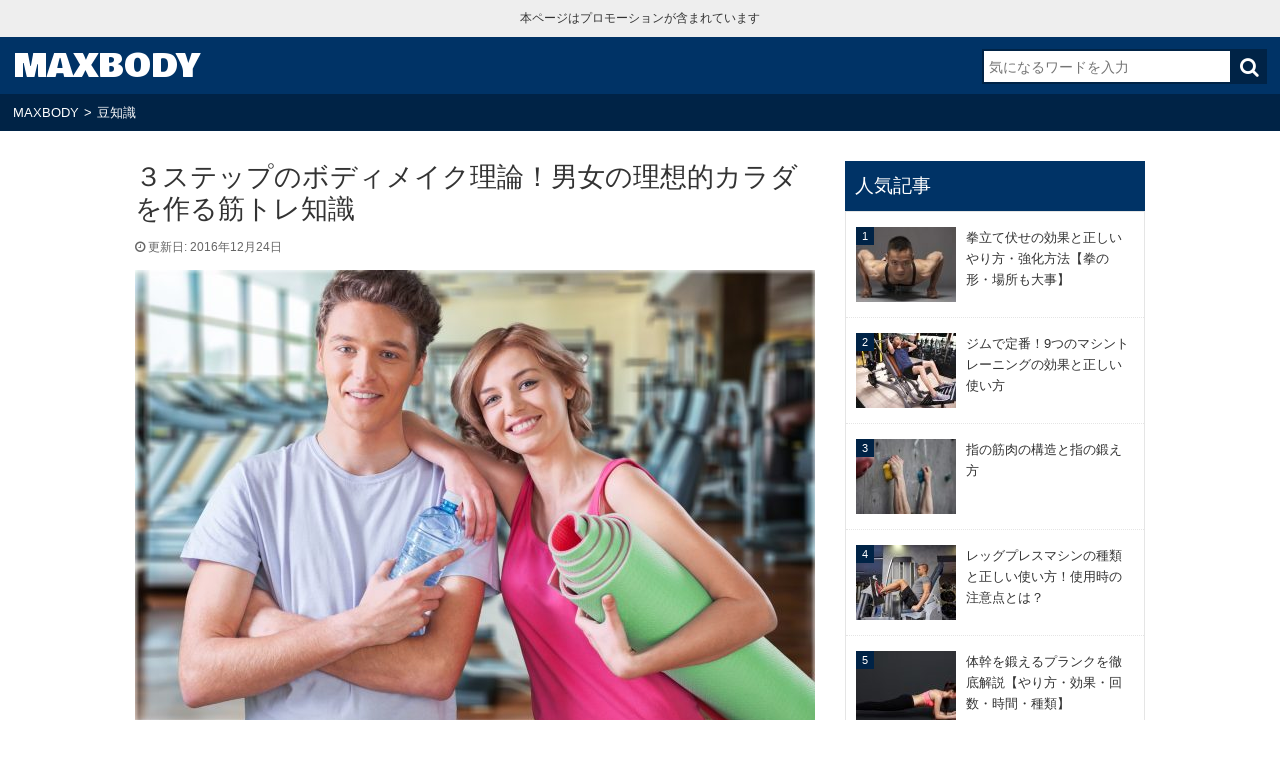

--- FILE ---
content_type: text/html; charset=UTF-8
request_url: https://maxbody.jp/94
body_size: 15232
content:
<!DOCTYPE html><html dir="ltr" lang="ja"><head prefix="og: http://ogp.me/ns# fb: http://ogp.me/ns/fb# article: http://ogp.me/ns/article#"><meta charset="UTF-8"><meta name="viewport" content="width=device-width, initial-scale=1"><link href='https://fonts.googleapis.com/css?family=Bowlby+One' rel='stylesheet' type='text/css'><link rel="stylesheet" href="//maxcdn.bootstrapcdn.com/font-awesome/4.4.0/css/font-awesome.min.css"> <script src="https://ajax.googleapis.com/ajax/libs/jquery/1.12.4/jquery.min.js"></script> <script async src="//pagead2.googlesyndication.com/pagead/js/adsbygoogle.js"></script> <script>(adsbygoogle = window.adsbygoogle || []).push({
          google_ad_client: "ca-pub-0459095402800053",
          enable_page_level_ads: true
     });</script>  <script async src="https://www.googletagmanager.com/gtag/js?id=UA-77052747-1"></script> <script>window.dataLayer = window.dataLayer || [];
  function gtag(){dataLayer.push(arguments);}
  gtag('js', new Date());

  gtag('config', 'UA-77052747-1');</script> <link media="all" href="https://maxbody.jp/wp-content/cache/autoptimize/css/autoptimize_42f9304f7e1840488c148d40d7697242.css" rel="stylesheet"><title>３ステップのボディメイク理論！男女の理想的カラダを作る筋トレ知識 | 筋トレ専門サイト【MAXBODY】</title><meta name="description" content="美しい体作りにまず必要なのは、筋肉が本来持っている機能を十分に目覚めさせて基礎代謝を上げ、脂肪の燃焼を促すこと" /><meta name="robots" content="max-image-preview:large" /><link rel="canonical" href="https://maxbody.jp/94" /><meta name="generator" content="All in One SEO (AIOSEO) 4.5.9.2" /><meta name="google" content="nositelinkssearchbox" /> <script type="application/ld+json" class="aioseo-schema">{"@context":"https:\/\/schema.org","@graph":[{"@type":"Article","@id":"https:\/\/maxbody.jp\/94#article","name":"\uff13\u30b9\u30c6\u30c3\u30d7\u306e\u30dc\u30c7\u30a3\u30e1\u30a4\u30af\u7406\u8ad6\uff01\u7537\u5973\u306e\u7406\u60f3\u7684\u30ab\u30e9\u30c0\u3092\u4f5c\u308b\u7b4b\u30c8\u30ec\u77e5\u8b58 | \u7b4b\u30c8\u30ec\u5c02\u9580\u30b5\u30a4\u30c8\u3010MAXBODY\u3011","headline":"\uff13\u30b9\u30c6\u30c3\u30d7\u306e\u30dc\u30c7\u30a3\u30e1\u30a4\u30af\u7406\u8ad6\uff01\u7537\u5973\u306e\u7406\u60f3\u7684\u30ab\u30e9\u30c0\u3092\u4f5c\u308b\u7b4b\u30c8\u30ec\u77e5\u8b58","author":{"@id":"https:\/\/maxbody.jp\/author\/mseahji548jfmklas#author"},"publisher":{"@id":"https:\/\/maxbody.jp\/#organization"},"image":{"@type":"ImageObject","url":"https:\/\/maxbody.jp\/wp-content\/uploads\/2016\/05\/Fotolia_109726949_Subscription_Monthly_M.jpg","width":1688,"height":1125,"caption":"\u30c8\u30ec\u30fc\u30cb\u30f3\u30b0\u3092\u3059\u308b\u7537\u5973"},"datePublished":"2016-05-21T10:00:24+09:00","dateModified":"2016-12-24T02:50:23+09:00","inLanguage":"ja","mainEntityOfPage":{"@id":"https:\/\/maxbody.jp\/94#webpage"},"isPartOf":{"@id":"https:\/\/maxbody.jp\/94#webpage"},"articleSection":"\u8c46\u77e5\u8b58"},{"@type":"BreadcrumbList","@id":"https:\/\/maxbody.jp\/94#breadcrumblist","itemListElement":[{"@type":"ListItem","@id":"https:\/\/maxbody.jp\/#listItem","position":1,"name":"\u5bb6"}]},{"@type":"Organization","@id":"https:\/\/maxbody.jp\/#organization","name":"MAXBODY","url":"https:\/\/maxbody.jp\/"},{"@type":"Person","@id":"https:\/\/maxbody.jp\/author\/mseahji548jfmklas#author","url":"https:\/\/maxbody.jp\/author\/mseahji548jfmklas","name":"\u30dc\u30c7\u30a3\u30d3\u30eb\u30c0\u30fc\u52dd\u9593","image":{"@type":"ImageObject","@id":"https:\/\/maxbody.jp\/94#authorImage","url":"https:\/\/secure.gravatar.com\/avatar\/9230f49b255b746f123e4fd018613a32?s=96&d=mm&r=g","width":96,"height":96,"caption":"\u30dc\u30c7\u30a3\u30d3\u30eb\u30c0\u30fc\u52dd\u9593"}},{"@type":"WebPage","@id":"https:\/\/maxbody.jp\/94#webpage","url":"https:\/\/maxbody.jp\/94","name":"\uff13\u30b9\u30c6\u30c3\u30d7\u306e\u30dc\u30c7\u30a3\u30e1\u30a4\u30af\u7406\u8ad6\uff01\u7537\u5973\u306e\u7406\u60f3\u7684\u30ab\u30e9\u30c0\u3092\u4f5c\u308b\u7b4b\u30c8\u30ec\u77e5\u8b58 | \u7b4b\u30c8\u30ec\u5c02\u9580\u30b5\u30a4\u30c8\u3010MAXBODY\u3011","description":"\u7f8e\u3057\u3044\u4f53\u4f5c\u308a\u306b\u307e\u305a\u5fc5\u8981\u306a\u306e\u306f\u3001\u7b4b\u8089\u304c\u672c\u6765\u6301\u3063\u3066\u3044\u308b\u6a5f\u80fd\u3092\u5341\u5206\u306b\u76ee\u899a\u3081\u3055\u305b\u3066\u57fa\u790e\u4ee3\u8b1d\u3092\u4e0a\u3052\u3001\u8102\u80aa\u306e\u71c3\u713c\u3092\u4fc3\u3059\u3053\u3068","inLanguage":"ja","isPartOf":{"@id":"https:\/\/maxbody.jp\/#website"},"breadcrumb":{"@id":"https:\/\/maxbody.jp\/94#breadcrumblist"},"author":{"@id":"https:\/\/maxbody.jp\/author\/mseahji548jfmklas#author"},"creator":{"@id":"https:\/\/maxbody.jp\/author\/mseahji548jfmklas#author"},"image":{"@type":"ImageObject","url":"https:\/\/maxbody.jp\/wp-content\/uploads\/2016\/05\/Fotolia_109726949_Subscription_Monthly_M.jpg","@id":"https:\/\/maxbody.jp\/94\/#mainImage","width":1688,"height":1125,"caption":"\u30c8\u30ec\u30fc\u30cb\u30f3\u30b0\u3092\u3059\u308b\u7537\u5973"},"primaryImageOfPage":{"@id":"https:\/\/maxbody.jp\/94#mainImage"},"datePublished":"2016-05-21T10:00:24+09:00","dateModified":"2016-12-24T02:50:23+09:00"},{"@type":"WebSite","@id":"https:\/\/maxbody.jp\/#website","url":"https:\/\/maxbody.jp\/","name":"MAXBODY","description":"\u6700\u9ad8\u306e\u8eab\u4f53\u3092\u4f5c\u308b\u7b4b\u30c8\u30ec\u6cd5\u304c\u308f\u304b\u308b\u30b5\u30a4\u30c8","inLanguage":"ja","publisher":{"@id":"https:\/\/maxbody.jp\/#organization"}}]}</script> <link rel='dns-prefetch' href='//secure.gravatar.com' /><link rel='dns-prefetch' href='//stats.wp.com' /><link rel='dns-prefetch' href='//v0.wordpress.com' /><link rel="alternate" type="application/rss+xml" title="MAXBODY &raquo; フィード" href="https://maxbody.jp/feed" /><link rel="alternate" type="application/rss+xml" title="MAXBODY &raquo; コメントフィード" href="https://maxbody.jp/comments/feed" /><link rel="alternate" type="application/rss+xml" title="MAXBODY &raquo; ３ステップのボディメイク理論！男女の理想的カラダを作る筋トレ知識 のコメントのフィード" href="https://maxbody.jp/94/feed" /> <script type="text/javascript">window._wpemojiSettings = {"baseUrl":"https:\/\/s.w.org\/images\/core\/emoji\/14.0.0\/72x72\/","ext":".png","svgUrl":"https:\/\/s.w.org\/images\/core\/emoji\/14.0.0\/svg\/","svgExt":".svg","source":{"concatemoji":"https:\/\/maxbody.jp\/wp-includes\/js\/wp-emoji-release.min.js?ver=6.4.7"}};
/*! This file is auto-generated */
!function(i,n){var o,s,e;function c(e){try{var t={supportTests:e,timestamp:(new Date).valueOf()};sessionStorage.setItem(o,JSON.stringify(t))}catch(e){}}function p(e,t,n){e.clearRect(0,0,e.canvas.width,e.canvas.height),e.fillText(t,0,0);var t=new Uint32Array(e.getImageData(0,0,e.canvas.width,e.canvas.height).data),r=(e.clearRect(0,0,e.canvas.width,e.canvas.height),e.fillText(n,0,0),new Uint32Array(e.getImageData(0,0,e.canvas.width,e.canvas.height).data));return t.every(function(e,t){return e===r[t]})}function u(e,t,n){switch(t){case"flag":return n(e,"\ud83c\udff3\ufe0f\u200d\u26a7\ufe0f","\ud83c\udff3\ufe0f\u200b\u26a7\ufe0f")?!1:!n(e,"\ud83c\uddfa\ud83c\uddf3","\ud83c\uddfa\u200b\ud83c\uddf3")&&!n(e,"\ud83c\udff4\udb40\udc67\udb40\udc62\udb40\udc65\udb40\udc6e\udb40\udc67\udb40\udc7f","\ud83c\udff4\u200b\udb40\udc67\u200b\udb40\udc62\u200b\udb40\udc65\u200b\udb40\udc6e\u200b\udb40\udc67\u200b\udb40\udc7f");case"emoji":return!n(e,"\ud83e\udef1\ud83c\udffb\u200d\ud83e\udef2\ud83c\udfff","\ud83e\udef1\ud83c\udffb\u200b\ud83e\udef2\ud83c\udfff")}return!1}function f(e,t,n){var r="undefined"!=typeof WorkerGlobalScope&&self instanceof WorkerGlobalScope?new OffscreenCanvas(300,150):i.createElement("canvas"),a=r.getContext("2d",{willReadFrequently:!0}),o=(a.textBaseline="top",a.font="600 32px Arial",{});return e.forEach(function(e){o[e]=t(a,e,n)}),o}function t(e){var t=i.createElement("script");t.src=e,t.defer=!0,i.head.appendChild(t)}"undefined"!=typeof Promise&&(o="wpEmojiSettingsSupports",s=["flag","emoji"],n.supports={everything:!0,everythingExceptFlag:!0},e=new Promise(function(e){i.addEventListener("DOMContentLoaded",e,{once:!0})}),new Promise(function(t){var n=function(){try{var e=JSON.parse(sessionStorage.getItem(o));if("object"==typeof e&&"number"==typeof e.timestamp&&(new Date).valueOf()<e.timestamp+604800&&"object"==typeof e.supportTests)return e.supportTests}catch(e){}return null}();if(!n){if("undefined"!=typeof Worker&&"undefined"!=typeof OffscreenCanvas&&"undefined"!=typeof URL&&URL.createObjectURL&&"undefined"!=typeof Blob)try{var e="postMessage("+f.toString()+"("+[JSON.stringify(s),u.toString(),p.toString()].join(",")+"));",r=new Blob([e],{type:"text/javascript"}),a=new Worker(URL.createObjectURL(r),{name:"wpTestEmojiSupports"});return void(a.onmessage=function(e){c(n=e.data),a.terminate(),t(n)})}catch(e){}c(n=f(s,u,p))}t(n)}).then(function(e){for(var t in e)n.supports[t]=e[t],n.supports.everything=n.supports.everything&&n.supports[t],"flag"!==t&&(n.supports.everythingExceptFlag=n.supports.everythingExceptFlag&&n.supports[t]);n.supports.everythingExceptFlag=n.supports.everythingExceptFlag&&!n.supports.flag,n.DOMReady=!1,n.readyCallback=function(){n.DOMReady=!0}}).then(function(){return e}).then(function(){var e;n.supports.everything||(n.readyCallback(),(e=n.source||{}).concatemoji?t(e.concatemoji):e.wpemoji&&e.twemoji&&(t(e.twemoji),t(e.wpemoji)))}))}((window,document),window._wpemojiSettings);</script> <style id='wp-emoji-styles-inline-css' type='text/css'>img.wp-smiley, img.emoji {
		display: inline !important;
		border: none !important;
		box-shadow: none !important;
		height: 1em !important;
		width: 1em !important;
		margin: 0 0.07em !important;
		vertical-align: -0.1em !important;
		background: none !important;
		padding: 0 !important;
	}</style><style id='wp-block-library-inline-css' type='text/css'>.has-text-align-justify{text-align:justify;}</style><style id='jetpack-sharing-buttons-style-inline-css' type='text/css'>.jetpack-sharing-buttons__services-list{display:flex;flex-direction:row;flex-wrap:wrap;gap:0;list-style-type:none;margin:5px;padding:0}.jetpack-sharing-buttons__services-list.has-small-icon-size{font-size:12px}.jetpack-sharing-buttons__services-list.has-normal-icon-size{font-size:16px}.jetpack-sharing-buttons__services-list.has-large-icon-size{font-size:24px}.jetpack-sharing-buttons__services-list.has-huge-icon-size{font-size:36px}@media print{.jetpack-sharing-buttons__services-list{display:none!important}}.editor-styles-wrapper .wp-block-jetpack-sharing-buttons{gap:0;padding-inline-start:0}ul.jetpack-sharing-buttons__services-list.has-background{padding:1.25em 2.375em}</style><style id='classic-theme-styles-inline-css' type='text/css'>/*! This file is auto-generated */
.wp-block-button__link{color:#fff;background-color:#32373c;border-radius:9999px;box-shadow:none;text-decoration:none;padding:calc(.667em + 2px) calc(1.333em + 2px);font-size:1.125em}.wp-block-file__button{background:#32373c;color:#fff;text-decoration:none}</style><style id='global-styles-inline-css' type='text/css'>body{--wp--preset--color--black: #000000;--wp--preset--color--cyan-bluish-gray: #abb8c3;--wp--preset--color--white: #ffffff;--wp--preset--color--pale-pink: #f78da7;--wp--preset--color--vivid-red: #cf2e2e;--wp--preset--color--luminous-vivid-orange: #ff6900;--wp--preset--color--luminous-vivid-amber: #fcb900;--wp--preset--color--light-green-cyan: #7bdcb5;--wp--preset--color--vivid-green-cyan: #00d084;--wp--preset--color--pale-cyan-blue: #8ed1fc;--wp--preset--color--vivid-cyan-blue: #0693e3;--wp--preset--color--vivid-purple: #9b51e0;--wp--preset--gradient--vivid-cyan-blue-to-vivid-purple: linear-gradient(135deg,rgba(6,147,227,1) 0%,rgb(155,81,224) 100%);--wp--preset--gradient--light-green-cyan-to-vivid-green-cyan: linear-gradient(135deg,rgb(122,220,180) 0%,rgb(0,208,130) 100%);--wp--preset--gradient--luminous-vivid-amber-to-luminous-vivid-orange: linear-gradient(135deg,rgba(252,185,0,1) 0%,rgba(255,105,0,1) 100%);--wp--preset--gradient--luminous-vivid-orange-to-vivid-red: linear-gradient(135deg,rgba(255,105,0,1) 0%,rgb(207,46,46) 100%);--wp--preset--gradient--very-light-gray-to-cyan-bluish-gray: linear-gradient(135deg,rgb(238,238,238) 0%,rgb(169,184,195) 100%);--wp--preset--gradient--cool-to-warm-spectrum: linear-gradient(135deg,rgb(74,234,220) 0%,rgb(151,120,209) 20%,rgb(207,42,186) 40%,rgb(238,44,130) 60%,rgb(251,105,98) 80%,rgb(254,248,76) 100%);--wp--preset--gradient--blush-light-purple: linear-gradient(135deg,rgb(255,206,236) 0%,rgb(152,150,240) 100%);--wp--preset--gradient--blush-bordeaux: linear-gradient(135deg,rgb(254,205,165) 0%,rgb(254,45,45) 50%,rgb(107,0,62) 100%);--wp--preset--gradient--luminous-dusk: linear-gradient(135deg,rgb(255,203,112) 0%,rgb(199,81,192) 50%,rgb(65,88,208) 100%);--wp--preset--gradient--pale-ocean: linear-gradient(135deg,rgb(255,245,203) 0%,rgb(182,227,212) 50%,rgb(51,167,181) 100%);--wp--preset--gradient--electric-grass: linear-gradient(135deg,rgb(202,248,128) 0%,rgb(113,206,126) 100%);--wp--preset--gradient--midnight: linear-gradient(135deg,rgb(2,3,129) 0%,rgb(40,116,252) 100%);--wp--preset--font-size--small: 13px;--wp--preset--font-size--medium: 20px;--wp--preset--font-size--large: 36px;--wp--preset--font-size--x-large: 42px;--wp--preset--spacing--20: 0.44rem;--wp--preset--spacing--30: 0.67rem;--wp--preset--spacing--40: 1rem;--wp--preset--spacing--50: 1.5rem;--wp--preset--spacing--60: 2.25rem;--wp--preset--spacing--70: 3.38rem;--wp--preset--spacing--80: 5.06rem;--wp--preset--shadow--natural: 6px 6px 9px rgba(0, 0, 0, 0.2);--wp--preset--shadow--deep: 12px 12px 50px rgba(0, 0, 0, 0.4);--wp--preset--shadow--sharp: 6px 6px 0px rgba(0, 0, 0, 0.2);--wp--preset--shadow--outlined: 6px 6px 0px -3px rgba(255, 255, 255, 1), 6px 6px rgba(0, 0, 0, 1);--wp--preset--shadow--crisp: 6px 6px 0px rgba(0, 0, 0, 1);}:where(.is-layout-flex){gap: 0.5em;}:where(.is-layout-grid){gap: 0.5em;}body .is-layout-flow > .alignleft{float: left;margin-inline-start: 0;margin-inline-end: 2em;}body .is-layout-flow > .alignright{float: right;margin-inline-start: 2em;margin-inline-end: 0;}body .is-layout-flow > .aligncenter{margin-left: auto !important;margin-right: auto !important;}body .is-layout-constrained > .alignleft{float: left;margin-inline-start: 0;margin-inline-end: 2em;}body .is-layout-constrained > .alignright{float: right;margin-inline-start: 2em;margin-inline-end: 0;}body .is-layout-constrained > .aligncenter{margin-left: auto !important;margin-right: auto !important;}body .is-layout-constrained > :where(:not(.alignleft):not(.alignright):not(.alignfull)){max-width: var(--wp--style--global--content-size);margin-left: auto !important;margin-right: auto !important;}body .is-layout-constrained > .alignwide{max-width: var(--wp--style--global--wide-size);}body .is-layout-flex{display: flex;}body .is-layout-flex{flex-wrap: wrap;align-items: center;}body .is-layout-flex > *{margin: 0;}body .is-layout-grid{display: grid;}body .is-layout-grid > *{margin: 0;}:where(.wp-block-columns.is-layout-flex){gap: 2em;}:where(.wp-block-columns.is-layout-grid){gap: 2em;}:where(.wp-block-post-template.is-layout-flex){gap: 1.25em;}:where(.wp-block-post-template.is-layout-grid){gap: 1.25em;}.has-black-color{color: var(--wp--preset--color--black) !important;}.has-cyan-bluish-gray-color{color: var(--wp--preset--color--cyan-bluish-gray) !important;}.has-white-color{color: var(--wp--preset--color--white) !important;}.has-pale-pink-color{color: var(--wp--preset--color--pale-pink) !important;}.has-vivid-red-color{color: var(--wp--preset--color--vivid-red) !important;}.has-luminous-vivid-orange-color{color: var(--wp--preset--color--luminous-vivid-orange) !important;}.has-luminous-vivid-amber-color{color: var(--wp--preset--color--luminous-vivid-amber) !important;}.has-light-green-cyan-color{color: var(--wp--preset--color--light-green-cyan) !important;}.has-vivid-green-cyan-color{color: var(--wp--preset--color--vivid-green-cyan) !important;}.has-pale-cyan-blue-color{color: var(--wp--preset--color--pale-cyan-blue) !important;}.has-vivid-cyan-blue-color{color: var(--wp--preset--color--vivid-cyan-blue) !important;}.has-vivid-purple-color{color: var(--wp--preset--color--vivid-purple) !important;}.has-black-background-color{background-color: var(--wp--preset--color--black) !important;}.has-cyan-bluish-gray-background-color{background-color: var(--wp--preset--color--cyan-bluish-gray) !important;}.has-white-background-color{background-color: var(--wp--preset--color--white) !important;}.has-pale-pink-background-color{background-color: var(--wp--preset--color--pale-pink) !important;}.has-vivid-red-background-color{background-color: var(--wp--preset--color--vivid-red) !important;}.has-luminous-vivid-orange-background-color{background-color: var(--wp--preset--color--luminous-vivid-orange) !important;}.has-luminous-vivid-amber-background-color{background-color: var(--wp--preset--color--luminous-vivid-amber) !important;}.has-light-green-cyan-background-color{background-color: var(--wp--preset--color--light-green-cyan) !important;}.has-vivid-green-cyan-background-color{background-color: var(--wp--preset--color--vivid-green-cyan) !important;}.has-pale-cyan-blue-background-color{background-color: var(--wp--preset--color--pale-cyan-blue) !important;}.has-vivid-cyan-blue-background-color{background-color: var(--wp--preset--color--vivid-cyan-blue) !important;}.has-vivid-purple-background-color{background-color: var(--wp--preset--color--vivid-purple) !important;}.has-black-border-color{border-color: var(--wp--preset--color--black) !important;}.has-cyan-bluish-gray-border-color{border-color: var(--wp--preset--color--cyan-bluish-gray) !important;}.has-white-border-color{border-color: var(--wp--preset--color--white) !important;}.has-pale-pink-border-color{border-color: var(--wp--preset--color--pale-pink) !important;}.has-vivid-red-border-color{border-color: var(--wp--preset--color--vivid-red) !important;}.has-luminous-vivid-orange-border-color{border-color: var(--wp--preset--color--luminous-vivid-orange) !important;}.has-luminous-vivid-amber-border-color{border-color: var(--wp--preset--color--luminous-vivid-amber) !important;}.has-light-green-cyan-border-color{border-color: var(--wp--preset--color--light-green-cyan) !important;}.has-vivid-green-cyan-border-color{border-color: var(--wp--preset--color--vivid-green-cyan) !important;}.has-pale-cyan-blue-border-color{border-color: var(--wp--preset--color--pale-cyan-blue) !important;}.has-vivid-cyan-blue-border-color{border-color: var(--wp--preset--color--vivid-cyan-blue) !important;}.has-vivid-purple-border-color{border-color: var(--wp--preset--color--vivid-purple) !important;}.has-vivid-cyan-blue-to-vivid-purple-gradient-background{background: var(--wp--preset--gradient--vivid-cyan-blue-to-vivid-purple) !important;}.has-light-green-cyan-to-vivid-green-cyan-gradient-background{background: var(--wp--preset--gradient--light-green-cyan-to-vivid-green-cyan) !important;}.has-luminous-vivid-amber-to-luminous-vivid-orange-gradient-background{background: var(--wp--preset--gradient--luminous-vivid-amber-to-luminous-vivid-orange) !important;}.has-luminous-vivid-orange-to-vivid-red-gradient-background{background: var(--wp--preset--gradient--luminous-vivid-orange-to-vivid-red) !important;}.has-very-light-gray-to-cyan-bluish-gray-gradient-background{background: var(--wp--preset--gradient--very-light-gray-to-cyan-bluish-gray) !important;}.has-cool-to-warm-spectrum-gradient-background{background: var(--wp--preset--gradient--cool-to-warm-spectrum) !important;}.has-blush-light-purple-gradient-background{background: var(--wp--preset--gradient--blush-light-purple) !important;}.has-blush-bordeaux-gradient-background{background: var(--wp--preset--gradient--blush-bordeaux) !important;}.has-luminous-dusk-gradient-background{background: var(--wp--preset--gradient--luminous-dusk) !important;}.has-pale-ocean-gradient-background{background: var(--wp--preset--gradient--pale-ocean) !important;}.has-electric-grass-gradient-background{background: var(--wp--preset--gradient--electric-grass) !important;}.has-midnight-gradient-background{background: var(--wp--preset--gradient--midnight) !important;}.has-small-font-size{font-size: var(--wp--preset--font-size--small) !important;}.has-medium-font-size{font-size: var(--wp--preset--font-size--medium) !important;}.has-large-font-size{font-size: var(--wp--preset--font-size--large) !important;}.has-x-large-font-size{font-size: var(--wp--preset--font-size--x-large) !important;}
.wp-block-navigation a:where(:not(.wp-element-button)){color: inherit;}
:where(.wp-block-post-template.is-layout-flex){gap: 1.25em;}:where(.wp-block-post-template.is-layout-grid){gap: 1.25em;}
:where(.wp-block-columns.is-layout-flex){gap: 2em;}:where(.wp-block-columns.is-layout-grid){gap: 2em;}
.wp-block-pullquote{font-size: 1.5em;line-height: 1.6;}</style><link rel="https://api.w.org/" href="https://maxbody.jp/wp-json/" /><link rel="alternate" type="application/json" href="https://maxbody.jp/wp-json/wp/v2/posts/94" /><link rel="EditURI" type="application/rsd+xml" title="RSD" href="https://maxbody.jp/xmlrpc.php?rsd" /><link rel='shortlink' href='https://wp.me/p7vNKT-1w' /><link rel="alternate" type="application/json+oembed" href="https://maxbody.jp/wp-json/oembed/1.0/embed?url=https%3A%2F%2Fmaxbody.jp%2F94" /><link rel="alternate" type="text/xml+oembed" href="https://maxbody.jp/wp-json/oembed/1.0/embed?url=https%3A%2F%2Fmaxbody.jp%2F94&#038;format=xml" /><style>img#wpstats{display:none}</style><link rel="shortcut icon" type="image/x-icon" href="https://maxbody.jp/wp-content/themes/maxbody/images/favicon.ico" /><style type="text/css">.recentcomments a{display:inline !important;padding:0 !important;margin:0 !important;}</style><link rel="icon" href="https://maxbody.jp/wp-content/uploads/2016/04/cropped-muscle-300x300.png" sizes="32x32" /><link rel="icon" href="https://maxbody.jp/wp-content/uploads/2016/04/cropped-muscle-300x300.png" sizes="192x192" /><link rel="apple-touch-icon" href="https://maxbody.jp/wp-content/uploads/2016/04/cropped-muscle-300x300.png" /><meta name="msapplication-TileImage" content="https://maxbody.jp/wp-content/uploads/2016/04/cropped-muscle-300x300.png" /><meta property="og:locale" content="ja_JP"><meta property="fb:app_id" content="230456537330881"><meta property="og:type" content="article"><meta property="og:title" content="３ステップのボディメイク理論！男女の理想的カラダを作る筋トレ知識"><meta property="og:url" content="https://maxbody.jp/94"><meta property="og:description" content="美しい体作りにまず必要なのは、筋肉が本来持っている機能を十分に目覚めさせて基礎代謝を上げ、脂肪の燃焼を促すこと。そして、脂肪を蓄積させず、ボディラインを整えてい…"><meta property="og:site_name" content="MAXBODY"><meta property="og:image" content="https://maxbody.jp/wp-content/uploads/2016/05/Fotolia_109726949_Subscription_Monthly_M.jpg"> <script src="https://maxbody.jp/wp-content/cache/autoptimize/js/autoptimize_b2c475d63d79a96cfe68436fff942849.js"></script></head><body class="post-template-default single single-post postid-94 single-format-standard"><div id="container"><div id="promotion">本ページはプロモーションが含まれています</div><header class="header"><div class="header-inner"><div class="site"><h1><a href="https://maxbody.jp" title="MAXBODY">MAXBODY</a></h1></div><div class="sitenav"><form method="get" class="searchform" id="searchform" role="search"
action="https://maxbody.jp/"><div> <label for="s" class="screen-reader-text">検索:</label> <input type="search" placeholder="気になるワードを入力" name="s" class="field" id="s" value=""> <input type="submit" value="&#xf002;" alt="検索" title="検索" class="submit" id="searchsubmit"></div></form></div></div></header><div id="breadcrumb" class="clearfix"><ul itemscope itemtype="http://schema.org/BreadcrumbList"><li itemprop="itemListElement" itemscope itemtype="http://schema.org/ListItem"><a href="https://maxbody.jp/" itemprop="item"><span itemprop="name">MAXBODY</span></a><meta itemprop="position" content="1" /></li><li>&gt;</li><li itemprop="itemListElement" itemscope itemtype="http://schema.org/ListItem"><a href="https://maxbody.jp/category/knowledge" itemprop="item"><span itemprop="name">豆知識</span></a><meta itemprop="position" content="2" /></li></ul></div><div id="wrap"><div id="main" class="clearfix"><div id="content"><article class="single_post"><header><h1>３ステップのボディメイク理論！男女の理想的カラダを作る筋トレ知識</h1><div class="kiji-date"> <i class="fa fa-clock-o" aria-hidden="true"></i> 更新日: 2016年12月24日</div><p class="thumbnails"><img width="680" height="453" src="https://maxbody.jp/wp-content/uploads/2016/05/Fotolia_109726949_Subscription_Monthly_M-680x453.jpg" class="attachment-medium size-medium wp-post-image" alt="トレーニングをする男女" decoding="async" fetchpriority="high" srcset="https://maxbody.jp/wp-content/uploads/2016/05/Fotolia_109726949_Subscription_Monthly_M-680x453.jpg 680w, https://maxbody.jp/wp-content/uploads/2016/05/Fotolia_109726949_Subscription_Monthly_M-400x267.jpg 400w, https://maxbody.jp/wp-content/uploads/2016/05/Fotolia_109726949_Subscription_Monthly_M.jpg 1688w" sizes="(max-width: 680px) 100vw, 680px" /></p></header><p>美しい体作りにまず必要なのは、筋肉が本来持っている機能を十分に目覚めさせて基礎代謝を上げ、脂肪の燃焼を促すこと。</p><p>そして、脂肪を蓄積させず、ボディラインを整えていくことです。</p><p>食事制限のみで体脂肪を減らしたとしても、引き締まった健康的なボディラインを実現することは困難です。</p><p>また、ジョギングなどの有酸素運動も、体脂肪を減らすためには有効ですが、有酸素のみのトレーニングでは筋肉量も減少する傾向があります。</p><p>ここで紹介する正しい知識を得て、あなたも筋トレを成功させてください。</p><p>「ボディメイクは体重を落とすこと」と思っている人も多いと思います。</p><p>しかし、単に体重を落とすだけのダイエット法では、すぐにリバウンドしてしまうし、美しいボディラインを作ることはできません。</p><p>大切なのは、体脂肪はどこについているか、筋肉はどう発達し定着していくか、基礎代謝と筋肉の関係は、といったカラダの仕組みや、食事コントロールとトレーニングの正しい方法に関する知識が必要。</p><p>そこで私が勉強した<strong>３ステップボディメイク術</strong>を紹介します。</p><h2>1.脂肪を燃やしてボディメイクの土台づくり</h2><p><noscript><img decoding="async" class="alignnone size-medium wp-image-95" src="https://maxbody.jp/wp-content/uploads/2016/05/Fotolia_103347513_Subscription_Monthly_M-640x480.jpg" alt="ウエイトトレーニング" width="640" height="480" /></noscript><img decoding="async" class="lazyload alignnone size-medium wp-image-95" src='data:image/svg+xml,%3Csvg%20xmlns=%22http://www.w3.org/2000/svg%22%20viewBox=%220%200%20640%20480%22%3E%3C/svg%3E' data-src="https://maxbody.jp/wp-content/uploads/2016/05/Fotolia_103347513_Subscription_Monthly_M-640x480.jpg" alt="ウエイトトレーニング" width="640" height="480" /></p><h3>ウエイトダウン（減量）期（1～3か月）</h3><p>まず最初のステップは脂肪を燃焼させる期間。</p><p>食事の糖質コントロールとウエイトトレーニングによって、体脂肪を確実に落とし、ボディメイクの土台を固めることが目的です。</p><p>カラダは体内のブドウ糖をエネルギー源にしているため、体内のブドウ糖が全て消費されると、代わりに体脂肪をエネルギー源として使い始めます。</p><p>この仕組みを利用して、蓄積されている体脂肪を燃焼させるのです。つまり、実は低糖質の食事法だけでも体重と体脂肪を減らすことはできるということです。</p><p>では、なぜウエイトトレーニングも行うのでしょうか。それは、食事法だけでは、体脂肪と一緒に筋肉も減ってしまうからなのです。</p><p>トレーニングを取り入れれば筋肉の減少を食い止めることができます。</p><p>ただし、この段階で筋肉量が劇的に増えるということはまずありません。だから、体重が減ったからといって、この段階でトレーニングや食事コントロールをやめてしまってはもったいないのです。</p><p>言ってみれば、カラダから余分な脂肪がなくなり、スタイルアップにより集中できる準備が整ったところだからです。</p><p>また、<span class="red">このステップで正しいトレーニングフォームを身につけることも大切</span>です。</p><p>どれだけ重い重量や回数をこなすトレーニングをしていても、フォームが間違っていると理想のボディラインを作り上げることは極めて難しいからです。</p><p>ここで力強い味方となるのがあなたのお仲間さんです。特に筋トレを成功させているあなたのお仲間さんにトレーナー役を買ってもらいましょう。</p><p>はじめのうちは、厳しく感じるかもしれませんが、それは全てあなたが最短で最高の体を手に入れるための愛のムチだと捉え、信じてついて行ってください。</p><p>また、ダイエット中に必ずと言っていいほど訪れる停滞期。急激に体重が減少したため、体が防御本能によって代謝を一時的に落としてしまうのです。</p><p>しかし、ここもお仲間さんに甘えてください。お仲間さんは筋トレを成功なさっているので「停滞期脱出法」をたくさん知っているます。</p><p>ありとあらゆる方法の中からそれぞれの体に合わせた方法で、いち早く停滞期脱出へと導いてくれます。</p><p>このお仲間さんの存在こそが筋トレを成功させる秘訣です。</p><p>ステップ１が終わり、体重をしっかり落とせた時、あなたはきっと「さあこれからだ！」という高いモチベーションを胸に抱いていることでしょう。</p><p>ウエイトダウン期は「<span class="big">余分な脂肪を徹底的に燃やし尽くす！</span>」という思いでトレーニングに専念しましょう。</p><h2>2.基礎代謝のアップと体のデザインを着実に</h2><p><noscript><img decoding="async" class="alignnone size-medium wp-image-96" src="https://maxbody.jp/wp-content/uploads/2016/05/Fotolia_94401161_Subscription_Monthly_M-640x480.jpg" alt="筋力アップ　トレーニング" width="640" height="480" /></noscript><img decoding="async" class="lazyload alignnone size-medium wp-image-96" src='data:image/svg+xml,%3Csvg%20xmlns=%22http://www.w3.org/2000/svg%22%20viewBox=%220%200%20640%20480%22%3E%3C/svg%3E' data-src="https://maxbody.jp/wp-content/uploads/2016/05/Fotolia_94401161_Subscription_Monthly_M-640x480.jpg" alt="筋力アップ　トレーニング" width="640" height="480" /></p><h3>ボディデザイン（筋向上）期（３～６か月間）</h3><p>体脂肪が落ちて準備が整ったところで、食事のコントロールとウエイトトレーニングによって筋肉の量を徐々に増やしていく期間です。</p><p>例えば、ウエイトダウン期に徹底的にカットした糖質を摂り始めます。</p><p>トレーニングの種目や方法はそれほど変わりませんが、大きな筋肉を中心に鍛えたウエイトダウン期にプラスして、小さな筋肉もバランス良く鍛えて体をデザインしていく段階に入ります。</p><p>筋肉が増え始め、目に見える変化が表れるにはトレーニング開始から２か月以上かかると言われており、体にメリハリが出てくるのもこの時期です。</p><p>しかし、筋肉は同じ動きに慣れてくると成長しにくくなります。</p><p>その解決法として、トレーニングでは重量を今までより重く設定したり、回数や休憩時間を変える必要があります。</p><p>一人では筋肉を効率よく増やすことは厳しいですが、お仲間さんと一緒なら余計なことは考えず、トレーニングに集中できるのでいいですね。</p><p>また、この時期に体重が増加することもありますが、心配は要りません。それは体に占める筋肉の割合が増えた証拠。筋肉は脂肪よりも比重が重いのです。</p><p>また、糖質やたんぱく質の摂取をどのタイミングでどの程度増やしていくかという判断はとても難しいです。</p><p>女性なら２５％、男性なら１５％を体脂肪の上限となる目安と考え、体重の増減に一喜一憂することなく、お仲間さんを信じて、筋肉を着実に増やしていってください。</p><p>ただ脂肪が落ちただけの体から、美しくデザインされたボディラインへと必ず変化していきます。そして、基礎代謝も上がり、痩せやすく太りにくい体質になっていきます。</p><h2>3.トレーニングを習慣化！健康で豊かな人生</h2><p><noscript><img decoding="async" class="alignnone size-medium wp-image-97" src="https://maxbody.jp/wp-content/uploads/2016/05/Fotolia_86478573_Subscription_Monthly_M-640x480.jpg" alt="痩せたスタイル" width="640" height="480" /></noscript><img decoding="async" class="lazyload alignnone size-medium wp-image-97" src='data:image/svg+xml,%3Csvg%20xmlns=%22http://www.w3.org/2000/svg%22%20viewBox=%220%200%20640%20480%22%3E%3C/svg%3E' data-src="https://maxbody.jp/wp-content/uploads/2016/05/Fotolia_86478573_Subscription_Monthly_M-640x480.jpg" alt="痩せたスタイル" width="640" height="480" /></p><h3>スタイルキープ（維持）期（6か月以上）</h3><p>ここまでの食事コントロールとトレーニングの効果が現れて、女性なら女性らしくしなやかなラインの体となり、男性なら筋肉が盛り上がった逞しい体になっているはず。</p><p>ここからは、筋肉と高まった基礎代謝を維持し、脂肪をつけないように気をつけながらトレーニングを習慣化していく期間です。</p><p>期間といっても、終わりはありません。</p><p>一生懸命磨き上げられたカラダはあなたの努力の賜物です。しかし、残念ながら筋肉は一生ものではありません。</p><p>トレーニングをやめてしまえば、徐々に筋肉は落ち、脂肪がつきやすくなります。せっかく手に入れた理想の体とトレーニング習慣を崩さないためにも、最低でも週に２回以上はトレーニングしたいところ。</p><p>ジョギングやウォーキングなどの有酸素運動もいいですが、それだけだと基礎代謝が下がるというデータもありますから、必ずウエイトトレーニングと組み合わせて行ってください。</p><p>もし、トレーニング方法や食事の取り方に不安が生まれたり、モチベーションが下がってきたりしたら、またお仲間さんに相談して二人で一緒にトレーニングすることをお勧めします。</p><p>以上で私の説明を終わります。</p><h2>最後に</h2><p>筋肉には、運動していない時も体を支える役割がありますから、美しいボディラインのためだけでなく、生涯にわたる健康のためにも、若いうちから筋肉を鍛えておく必要があります。そのために最も重要なのがトレーニングの継続です。</p><p>筋肉は使わないとすぐ減ってしまうため、トレーニングで増やした筋肉量を維持することが大切なのです。</p><p>人体には幾つもの筋肉があり、意思で動かせる随意筋と、意思で動かせない不随意筋とに分けられます。</p><p>ウエイトトレーニングなどで鍛えることで太くなったり、強くなったりするのが随意筋。十分に使われていない筋肉が、トレーニングで目覚めることもあります。</p><p>リバウンドしにくい整ったカラダ作りにおいて大切なキーワードは「<strong>筋肉量の向上</strong>」。人体の中で最大の器官である筋肉は、脂肪を燃焼させる工場でもあるのです。</p><p>そこで注目すべきなのが、筋肉量と基礎代謝量との相関関係。筋肉量が落ちると基礎代謝量も下がり、痩せにくいカラダになってしまう可能性があるのです。</p><p>体作りに年齢的な限界はありません。何歳になっても、筋肉を鍛えることはできます。そして筋肉は基礎代謝を上げるので、太りにくい体の維持にも役立ちます。</p><p>単に体重を減らすだけではなく、体脂肪をしっかり落とし、筋肉を効率良く発達させるための、正しいトレーニング法を是非身につけてください。</p></article><aside><p class="align-center">スポンサーリンク<br /><script async src="//pagead2.googlesyndication.com/pagead/js/adsbygoogle.js"></script>  <ins class="adsbygoogle"
 style="display:block"
 data-ad-client="ca-pub-0459095402800053"
 data-ad-slot="6652332554"
 data-ad-format="auto"
 data-full-width-responsive="true"></ins> <script>(adsbygoogle = window.adsbygoogle || []).push({});</script></p></aside><aside id="snsgroup"><p>最後までお読みいただきましてありがとうございました。<br>参考になりましたら、下記ボタンからシェアしていただけると嬉しいです。</p><ul class="share"><li class="twitter"> <a href="https://twitter.com/share?count=horizontal&amp;original_referer=https://maxbody.jp/94&amp;text=３ステップのボディメイク理論！男女の理想的カラダを作る筋トレ知識&amp;url=https://maxbody.jp/94" onClick="window.open(this.href, 'tweetwindow', 'width=550, height=450,personalbar=0,toolbar=0,scrollbars=1,resizable=1'); return false;"><i class="fa fa-twitter" aria-hidden="true"></i>Twitter</a></li><li class="hatena"> <a href="https://b.hatena.ne.jp/entry/https://maxbody.jp/94" class="hatena-bookmark-button" data-hatena-bookmark-layout="simple" title="このエントリーをはてなブックマークに追加"><noscript><img src="https://maxbody.jp/wp-content/themes/maxbody/images/hatena.png" alt="はてなブックマーク" width="18" height="17" /></noscript><img class="lazyload" src='data:image/svg+xml,%3Csvg%20xmlns=%22http://www.w3.org/2000/svg%22%20viewBox=%220%200%2018%2017%22%3E%3C/svg%3E' data-src="https://maxbody.jp/wp-content/themes/maxbody/images/hatena.png" alt="はてなブックマーク" width="18" height="17" />Hatena</a><script type="text/javascript" src="https://b.st-hatena.com/js/bookmark_button.js" charset="utf-8" async="async"></script> </li><li class="facebook"> <a href="https://www.facebook.com/share.php?u=https://maxbody.jp/94" onClick="window.open(this.href, 'FBwindow', 'width=650, height=450, menubar=no, toolbar=no, scrollbars=yes'); return false;"> <i class="fa fa-facebook" aria-hidden="true"></i>Facebook</a></li><li class="googleplus"> <a href="https://plus.google.com/share?url=https://maxbody.jp/94" onClick="window.open(this.href, 'Gwindow', 'width=650, height=450, menubar=no, toolbar=no, scrollbars=yes'); return false;"><i class="fa fa-google-plus" aria-hidden="true"></i>Google+</a></li></ul></aside ><aside id="related"><h3>関連記事</h3> <script async src="//pagead2.googlesyndication.com/pagead/js/adsbygoogle.js"></script> <ins class="adsbygoogle"
 style="display:block"
 data-ad-format="autorelaxed"
 data-ad-client="ca-pub-0459095402800053"
 data-ad-slot="4675628293"></ins> <script>(adsbygoogle = window.adsbygoogle || []).push({});</script> </aside><aside id="pickup"><h3>ピックアップ</h3><ul class="relate-list"><li><a href="https://maxbody.jp/577" title="SIXPADの効果を徹底検証！効果的な使い方や使用上の注意を解説"><noscript><img width="100" height="75" src="https://maxbody.jp/wp-content/uploads/2017/01/sixpad-nakami-100x75.jpg" class="attachment-small size-small wp-post-image" alt="" decoding="async" srcset="https://maxbody.jp/wp-content/uploads/2017/01/sixpad-nakami-100x75.jpg 100w, https://maxbody.jp/wp-content/uploads/2017/01/sixpad-nakami-1000x750.jpg 1000w, https://maxbody.jp/wp-content/uploads/2017/01/sixpad-nakami-400x300.jpg 400w" sizes="(max-width: 100px) 100vw, 100px" /></noscript><img width="100" height="75" src='data:image/svg+xml,%3Csvg%20xmlns=%22http://www.w3.org/2000/svg%22%20viewBox=%220%200%20100%2075%22%3E%3C/svg%3E' data-src="https://maxbody.jp/wp-content/uploads/2017/01/sixpad-nakami-100x75.jpg" class="lazyload attachment-small size-small wp-post-image" alt="" decoding="async" data-srcset="https://maxbody.jp/wp-content/uploads/2017/01/sixpad-nakami-100x75.jpg 100w, https://maxbody.jp/wp-content/uploads/2017/01/sixpad-nakami-1000x750.jpg 1000w, https://maxbody.jp/wp-content/uploads/2017/01/sixpad-nakami-400x300.jpg 400w" data-sizes="(max-width: 100px) 100vw, 100px" />SIXPADの効果を徹底検証！効果的な使い方や使用上の注意を解説</a></li><li><a href="https://maxbody.jp/1371" title="HMBサプリで筋トレ効果を最大化する方法"><noscript><img width="100" height="75" src="https://maxbody.jp/wp-content/uploads/2018/02/Fotolia_171660500_Subscription_Monthly_M-100x75.jpg" class="attachment-small size-small wp-post-image" alt="HMBの構成元素" decoding="async" srcset="https://maxbody.jp/wp-content/uploads/2018/02/Fotolia_171660500_Subscription_Monthly_M-100x75.jpg 100w, https://maxbody.jp/wp-content/uploads/2018/02/Fotolia_171660500_Subscription_Monthly_M-1000x750.jpg 1000w, https://maxbody.jp/wp-content/uploads/2018/02/Fotolia_171660500_Subscription_Monthly_M-400x300.jpg 400w" sizes="(max-width: 100px) 100vw, 100px" /></noscript><img width="100" height="75" src='data:image/svg+xml,%3Csvg%20xmlns=%22http://www.w3.org/2000/svg%22%20viewBox=%220%200%20100%2075%22%3E%3C/svg%3E' data-src="https://maxbody.jp/wp-content/uploads/2018/02/Fotolia_171660500_Subscription_Monthly_M-100x75.jpg" class="lazyload attachment-small size-small wp-post-image" alt="HMBの構成元素" decoding="async" data-srcset="https://maxbody.jp/wp-content/uploads/2018/02/Fotolia_171660500_Subscription_Monthly_M-100x75.jpg 100w, https://maxbody.jp/wp-content/uploads/2018/02/Fotolia_171660500_Subscription_Monthly_M-1000x750.jpg 1000w, https://maxbody.jp/wp-content/uploads/2018/02/Fotolia_171660500_Subscription_Monthly_M-400x300.jpg 400w" data-sizes="(max-width: 100px) 100vw, 100px" />HMBサプリで筋トレ効果を最大化する方法</a></li></ul></aside></div><div id="sidebar" class="clearfix"><aside><h3>人気記事</h3><ul class="popular-post"><li><a href="https://maxbody.jp/1814" title="拳立て伏せの効果と正しいやり方・強化方法【拳の形・場所も大事】"><noscript><img width="100" height="75" src="https://maxbody.jp/wp-content/uploads/2018/07/Fotolia_7757351_Subscription_Monthly_M-100x75.jpg" class="attachment-small size-small wp-post-image" alt="拳立て伏せをする男性" decoding="async" srcset="https://maxbody.jp/wp-content/uploads/2018/07/Fotolia_7757351_Subscription_Monthly_M-100x75.jpg 100w, https://maxbody.jp/wp-content/uploads/2018/07/Fotolia_7757351_Subscription_Monthly_M-1000x750.jpg 1000w, https://maxbody.jp/wp-content/uploads/2018/07/Fotolia_7757351_Subscription_Monthly_M-400x300.jpg 400w" sizes="(max-width: 100px) 100vw, 100px" /></noscript><img width="100" height="75" src='data:image/svg+xml,%3Csvg%20xmlns=%22http://www.w3.org/2000/svg%22%20viewBox=%220%200%20100%2075%22%3E%3C/svg%3E' data-src="https://maxbody.jp/wp-content/uploads/2018/07/Fotolia_7757351_Subscription_Monthly_M-100x75.jpg" class="lazyload attachment-small size-small wp-post-image" alt="拳立て伏せをする男性" decoding="async" data-srcset="https://maxbody.jp/wp-content/uploads/2018/07/Fotolia_7757351_Subscription_Monthly_M-100x75.jpg 100w, https://maxbody.jp/wp-content/uploads/2018/07/Fotolia_7757351_Subscription_Monthly_M-1000x750.jpg 1000w, https://maxbody.jp/wp-content/uploads/2018/07/Fotolia_7757351_Subscription_Monthly_M-400x300.jpg 400w" data-sizes="(max-width: 100px) 100vw, 100px" />拳立て伏せの効果と正しいやり方・強化方法【拳の形・場所も大事】</a></li><li><a href="https://maxbody.jp/796" title="ジムで定番！9つのマシントレーニングの効果と正しい使い方"><noscript><img width="100" height="75" src="https://maxbody.jp/wp-content/uploads/2017/06/Fotolia_162128586_Subscription_Monthly_M-100x75.jpg" class="attachment-small size-small wp-post-image" alt="ジムマシンを使う男性" decoding="async" srcset="https://maxbody.jp/wp-content/uploads/2017/06/Fotolia_162128586_Subscription_Monthly_M-100x75.jpg 100w, https://maxbody.jp/wp-content/uploads/2017/06/Fotolia_162128586_Subscription_Monthly_M-1000x750.jpg 1000w, https://maxbody.jp/wp-content/uploads/2017/06/Fotolia_162128586_Subscription_Monthly_M-400x300.jpg 400w" sizes="(max-width: 100px) 100vw, 100px" /></noscript><img width="100" height="75" src='data:image/svg+xml,%3Csvg%20xmlns=%22http://www.w3.org/2000/svg%22%20viewBox=%220%200%20100%2075%22%3E%3C/svg%3E' data-src="https://maxbody.jp/wp-content/uploads/2017/06/Fotolia_162128586_Subscription_Monthly_M-100x75.jpg" class="lazyload attachment-small size-small wp-post-image" alt="ジムマシンを使う男性" decoding="async" data-srcset="https://maxbody.jp/wp-content/uploads/2017/06/Fotolia_162128586_Subscription_Monthly_M-100x75.jpg 100w, https://maxbody.jp/wp-content/uploads/2017/06/Fotolia_162128586_Subscription_Monthly_M-1000x750.jpg 1000w, https://maxbody.jp/wp-content/uploads/2017/06/Fotolia_162128586_Subscription_Monthly_M-400x300.jpg 400w" data-sizes="(max-width: 100px) 100vw, 100px" />ジムで定番！9つのマシントレーニングの効果と正しい使い方</a></li><li><a href="https://maxbody.jp/840" title="指の筋肉の構造と指の鍛え方"><noscript><img width="100" height="75" src="https://maxbody.jp/wp-content/uploads/2017/07/Fotolia_147977724_Subscription_Monthly_M-100x75.jpg" class="attachment-small size-small wp-post-image" alt="指の筋力がわかるボルタリング" decoding="async" srcset="https://maxbody.jp/wp-content/uploads/2017/07/Fotolia_147977724_Subscription_Monthly_M-100x75.jpg 100w, https://maxbody.jp/wp-content/uploads/2017/07/Fotolia_147977724_Subscription_Monthly_M-1000x750.jpg 1000w, https://maxbody.jp/wp-content/uploads/2017/07/Fotolia_147977724_Subscription_Monthly_M-400x300.jpg 400w" sizes="(max-width: 100px) 100vw, 100px" /></noscript><img width="100" height="75" src='data:image/svg+xml,%3Csvg%20xmlns=%22http://www.w3.org/2000/svg%22%20viewBox=%220%200%20100%2075%22%3E%3C/svg%3E' data-src="https://maxbody.jp/wp-content/uploads/2017/07/Fotolia_147977724_Subscription_Monthly_M-100x75.jpg" class="lazyload attachment-small size-small wp-post-image" alt="指の筋力がわかるボルタリング" decoding="async" data-srcset="https://maxbody.jp/wp-content/uploads/2017/07/Fotolia_147977724_Subscription_Monthly_M-100x75.jpg 100w, https://maxbody.jp/wp-content/uploads/2017/07/Fotolia_147977724_Subscription_Monthly_M-1000x750.jpg 1000w, https://maxbody.jp/wp-content/uploads/2017/07/Fotolia_147977724_Subscription_Monthly_M-400x300.jpg 400w" data-sizes="(max-width: 100px) 100vw, 100px" />指の筋肉の構造と指の鍛え方</a></li><li><a href="https://maxbody.jp/1636" title="レッグプレスマシンの種類と正しい使い方！使用時の注意点とは？"><noscript><img width="100" height="75" src="https://maxbody.jp/wp-content/uploads/2018/05/Fotolia_92829174_Subscription_Monthly_M-100x75.jpg" class="attachment-small size-small wp-post-image" alt="水平型のレッグプレスマシンを使う男性" decoding="async" srcset="https://maxbody.jp/wp-content/uploads/2018/05/Fotolia_92829174_Subscription_Monthly_M-100x75.jpg 100w, https://maxbody.jp/wp-content/uploads/2018/05/Fotolia_92829174_Subscription_Monthly_M-1000x750.jpg 1000w, https://maxbody.jp/wp-content/uploads/2018/05/Fotolia_92829174_Subscription_Monthly_M-400x300.jpg 400w" sizes="(max-width: 100px) 100vw, 100px" /></noscript><img width="100" height="75" src='data:image/svg+xml,%3Csvg%20xmlns=%22http://www.w3.org/2000/svg%22%20viewBox=%220%200%20100%2075%22%3E%3C/svg%3E' data-src="https://maxbody.jp/wp-content/uploads/2018/05/Fotolia_92829174_Subscription_Monthly_M-100x75.jpg" class="lazyload attachment-small size-small wp-post-image" alt="水平型のレッグプレスマシンを使う男性" decoding="async" data-srcset="https://maxbody.jp/wp-content/uploads/2018/05/Fotolia_92829174_Subscription_Monthly_M-100x75.jpg 100w, https://maxbody.jp/wp-content/uploads/2018/05/Fotolia_92829174_Subscription_Monthly_M-1000x750.jpg 1000w, https://maxbody.jp/wp-content/uploads/2018/05/Fotolia_92829174_Subscription_Monthly_M-400x300.jpg 400w" data-sizes="(max-width: 100px) 100vw, 100px" />レッグプレスマシンの種類と正しい使い方！使用時の注意点とは？</a></li><li><a href="https://maxbody.jp/905" title="体幹を鍛えるプランクを徹底解説【やり方・効果・回数・時間・種類】"><noscript><img width="100" height="75" src="https://maxbody.jp/wp-content/uploads/2016/07/Fotolia_101939229_Subscription_Monthly_M-100x75.jpg" class="attachment-small size-small wp-post-image" alt="プランクをする女性" decoding="async" srcset="https://maxbody.jp/wp-content/uploads/2016/07/Fotolia_101939229_Subscription_Monthly_M-100x75.jpg 100w, https://maxbody.jp/wp-content/uploads/2016/07/Fotolia_101939229_Subscription_Monthly_M-1000x750.jpg 1000w, https://maxbody.jp/wp-content/uploads/2016/07/Fotolia_101939229_Subscription_Monthly_M-400x300.jpg 400w" sizes="(max-width: 100px) 100vw, 100px" /></noscript><img width="100" height="75" src='data:image/svg+xml,%3Csvg%20xmlns=%22http://www.w3.org/2000/svg%22%20viewBox=%220%200%20100%2075%22%3E%3C/svg%3E' data-src="https://maxbody.jp/wp-content/uploads/2016/07/Fotolia_101939229_Subscription_Monthly_M-100x75.jpg" class="lazyload attachment-small size-small wp-post-image" alt="プランクをする女性" decoding="async" data-srcset="https://maxbody.jp/wp-content/uploads/2016/07/Fotolia_101939229_Subscription_Monthly_M-100x75.jpg 100w, https://maxbody.jp/wp-content/uploads/2016/07/Fotolia_101939229_Subscription_Monthly_M-1000x750.jpg 1000w, https://maxbody.jp/wp-content/uploads/2016/07/Fotolia_101939229_Subscription_Monthly_M-400x300.jpg 400w" data-sizes="(max-width: 100px) 100vw, 100px" />体幹を鍛えるプランクを徹底解説【やり方・効果・回数・時間・種類】</a></li></ul></aside><aside class="mymenu"><h3>カテゴリ</h3><ul><li class="cat-item cat-item-1"><a href="https://maxbody.jp/category/training">トレーニング法 (191)</a></li><li class="cat-item cat-item-5"><a href="https://maxbody.jp/category/knowledge">豆知識 (61)</a></li><li class="cat-item cat-item-4"><a href="https://maxbody.jp/category/equipment">筋トレ器具 (60)</a></li><li class="cat-item cat-item-2"><a href="https://maxbody.jp/category/meal">食事・栄養 (40)</a></li><li class="cat-item cat-item-3"><a href="https://maxbody.jp/category/diet">ダイエット (25)</a></li></ul></aside><aside><h3>最新記事</h3><ul><li><a href="https://maxbody.jp/2227" title="スパイダープランクの基本から応用まで！レベルの上げ方やポイントが肝！"><noscript><img width="100" height="75" src="https://maxbody.jp/wp-content/uploads/2019/03/AdobeStock_104643476-100x75.jpg" class="attachment-small size-small wp-post-image" alt="" decoding="async" srcset="https://maxbody.jp/wp-content/uploads/2019/03/AdobeStock_104643476-100x75.jpg 100w, https://maxbody.jp/wp-content/uploads/2019/03/AdobeStock_104643476-400x300.jpg 400w" sizes="(max-width: 100px) 100vw, 100px" /></noscript><img width="100" height="75" src='data:image/svg+xml,%3Csvg%20xmlns=%22http://www.w3.org/2000/svg%22%20viewBox=%220%200%20100%2075%22%3E%3C/svg%3E' data-src="https://maxbody.jp/wp-content/uploads/2019/03/AdobeStock_104643476-100x75.jpg" class="lazyload attachment-small size-small wp-post-image" alt="" decoding="async" data-srcset="https://maxbody.jp/wp-content/uploads/2019/03/AdobeStock_104643476-100x75.jpg 100w, https://maxbody.jp/wp-content/uploads/2019/03/AdobeStock_104643476-400x300.jpg 400w" data-sizes="(max-width: 100px) 100vw, 100px" />スパイダープランクの基本から応用まで！レベルの上げ方やポイントが肝！</a></li><li><a href="https://maxbody.jp/2219" title="カーフレイズで鍛えられる筋肉と効果とは？基本的なやり方から応用編まで解説"><noscript><img width="100" height="75" src="https://maxbody.jp/wp-content/uploads/2019/03/AdobeStock_90780510-100x75.jpeg" class="attachment-small size-small wp-post-image" alt="カーフレイズをやる女性　正面と横の動作" decoding="async" srcset="https://maxbody.jp/wp-content/uploads/2019/03/AdobeStock_90780510-100x75.jpeg 100w, https://maxbody.jp/wp-content/uploads/2019/03/AdobeStock_90780510-1000x750.jpeg 1000w, https://maxbody.jp/wp-content/uploads/2019/03/AdobeStock_90780510-400x300.jpeg 400w" sizes="(max-width: 100px) 100vw, 100px" /></noscript><img width="100" height="75" src='data:image/svg+xml,%3Csvg%20xmlns=%22http://www.w3.org/2000/svg%22%20viewBox=%220%200%20100%2075%22%3E%3C/svg%3E' data-src="https://maxbody.jp/wp-content/uploads/2019/03/AdobeStock_90780510-100x75.jpeg" class="lazyload attachment-small size-small wp-post-image" alt="カーフレイズをやる女性　正面と横の動作" decoding="async" data-srcset="https://maxbody.jp/wp-content/uploads/2019/03/AdobeStock_90780510-100x75.jpeg 100w, https://maxbody.jp/wp-content/uploads/2019/03/AdobeStock_90780510-1000x750.jpeg 1000w, https://maxbody.jp/wp-content/uploads/2019/03/AdobeStock_90780510-400x300.jpeg 400w" data-sizes="(max-width: 100px) 100vw, 100px" />カーフレイズで鍛えられる筋肉と効果とは？基本的なやり方から応用編まで解説</a></li><li><a href="https://maxbody.jp/2215" title="筋トレにバナナが効果的な理由と食べるタイミング・適切な量"><noscript><img width="100" height="75" src="https://maxbody.jp/wp-content/uploads/2019/02/AdobeStock_55654908-100x75.jpeg" class="attachment-small size-small wp-post-image" alt="バナナとマッチョ男の影" decoding="async" srcset="https://maxbody.jp/wp-content/uploads/2019/02/AdobeStock_55654908-100x75.jpeg 100w, https://maxbody.jp/wp-content/uploads/2019/02/AdobeStock_55654908-1000x750.jpeg 1000w, https://maxbody.jp/wp-content/uploads/2019/02/AdobeStock_55654908-400x300.jpeg 400w" sizes="(max-width: 100px) 100vw, 100px" /></noscript><img width="100" height="75" src='data:image/svg+xml,%3Csvg%20xmlns=%22http://www.w3.org/2000/svg%22%20viewBox=%220%200%20100%2075%22%3E%3C/svg%3E' data-src="https://maxbody.jp/wp-content/uploads/2019/02/AdobeStock_55654908-100x75.jpeg" class="lazyload attachment-small size-small wp-post-image" alt="バナナとマッチョ男の影" decoding="async" data-srcset="https://maxbody.jp/wp-content/uploads/2019/02/AdobeStock_55654908-100x75.jpeg 100w, https://maxbody.jp/wp-content/uploads/2019/02/AdobeStock_55654908-1000x750.jpeg 1000w, https://maxbody.jp/wp-content/uploads/2019/02/AdobeStock_55654908-400x300.jpeg 400w" data-sizes="(max-width: 100px) 100vw, 100px" />筋トレにバナナが効果的な理由と食べるタイミング・適切な量</a></li><li><a href="https://maxbody.jp/2212" title="筋トレの効果を最大限に引き出す鉄板食材『鶏肉』のメリット"><noscript><img width="100" height="75" src="https://maxbody.jp/wp-content/uploads/2019/02/AdobeStock_199743169-100x75.jpeg" class="attachment-small size-small wp-post-image" alt="鶏モモ正肉" decoding="async" srcset="https://maxbody.jp/wp-content/uploads/2019/02/AdobeStock_199743169-100x75.jpeg 100w, https://maxbody.jp/wp-content/uploads/2019/02/AdobeStock_199743169-1000x750.jpeg 1000w, https://maxbody.jp/wp-content/uploads/2019/02/AdobeStock_199743169-400x300.jpeg 400w" sizes="(max-width: 100px) 100vw, 100px" /></noscript><img width="100" height="75" src='data:image/svg+xml,%3Csvg%20xmlns=%22http://www.w3.org/2000/svg%22%20viewBox=%220%200%20100%2075%22%3E%3C/svg%3E' data-src="https://maxbody.jp/wp-content/uploads/2019/02/AdobeStock_199743169-100x75.jpeg" class="lazyload attachment-small size-small wp-post-image" alt="鶏モモ正肉" decoding="async" data-srcset="https://maxbody.jp/wp-content/uploads/2019/02/AdobeStock_199743169-100x75.jpeg 100w, https://maxbody.jp/wp-content/uploads/2019/02/AdobeStock_199743169-1000x750.jpeg 1000w, https://maxbody.jp/wp-content/uploads/2019/02/AdobeStock_199743169-400x300.jpeg 400w" data-sizes="(max-width: 100px) 100vw, 100px" />筋トレの効果を最大限に引き出す鉄板食材『鶏肉』のメリット</a></li><li><a href="https://maxbody.jp/2203" title="筋トレと飲み物の関係性！筋トレ前後に効果的な飲み物とNG飲料とは？"><noscript><img width="100" height="75" src="https://maxbody.jp/wp-content/uploads/2019/02/AdobeStock_191829147-100x75.jpeg" class="attachment-small size-small wp-post-image" alt="飲み物を飲むジムで身体を鍛える日本人女性" decoding="async" srcset="https://maxbody.jp/wp-content/uploads/2019/02/AdobeStock_191829147-100x75.jpeg 100w, https://maxbody.jp/wp-content/uploads/2019/02/AdobeStock_191829147-1000x750.jpeg 1000w, https://maxbody.jp/wp-content/uploads/2019/02/AdobeStock_191829147-400x300.jpeg 400w" sizes="(max-width: 100px) 100vw, 100px" /></noscript><img width="100" height="75" src='data:image/svg+xml,%3Csvg%20xmlns=%22http://www.w3.org/2000/svg%22%20viewBox=%220%200%20100%2075%22%3E%3C/svg%3E' data-src="https://maxbody.jp/wp-content/uploads/2019/02/AdobeStock_191829147-100x75.jpeg" class="lazyload attachment-small size-small wp-post-image" alt="飲み物を飲むジムで身体を鍛える日本人女性" decoding="async" data-srcset="https://maxbody.jp/wp-content/uploads/2019/02/AdobeStock_191829147-100x75.jpeg 100w, https://maxbody.jp/wp-content/uploads/2019/02/AdobeStock_191829147-1000x750.jpeg 1000w, https://maxbody.jp/wp-content/uploads/2019/02/AdobeStock_191829147-400x300.jpeg 400w" data-sizes="(max-width: 100px) 100vw, 100px" />筋トレと飲み物の関係性！筋トレ前後に効果的な飲み物とNG飲料とは？</a></li></ul></aside></div></div></div><footer id="footer"><div id="footer-inner"><ul id="menu"><li><a title="HOME" href="https://maxbody.jp/">HOME</a></li><li><a href="https://maxbody.jp/manager/" title="運営者情報">運営者情報</a></li><li><a href="https://maxbody.jp/about/" title="当サイトについて">当サイトについて</a></li><li><a href="https://maxbody.jp/privacy-policy/" title="プライバシーポリシー">プライバシーポリシー</a></li><li><a href="https://maxbody.jp/sitemap/" title="サイトマップ">サイトマップ</a></li><li><a href="https://maxbody.jp/ask/" title="お問い合わせ">お問い合わせ</a></li><li><a href="https://maxbody.jp/feed" title="RSS">RSS</a></li></ul><p><small>&copy; 2026 MAXBODY</small></p></div></footer><div id="up-top"><i class="fa fa-arrow-circle-up" aria-hidden="true"></i></div></div> <noscript><style>.lazyload{display:none;}</style></noscript><script data-noptimize="1">window.lazySizesConfig=window.lazySizesConfig||{};window.lazySizesConfig.loadMode=1;</script><script async data-noptimize="1" src='https://maxbody.jp/wp-content/plugins/autoptimize/classes/external/js/lazysizes.min.js?ao_version=3.1.11'></script> <script type="text/javascript" id="contact-form-7-js-extra">var wpcf7 = {"api":{"root":"https:\/\/maxbody.jp\/wp-json\/","namespace":"contact-form-7\/v1"}};</script> <script type="text/javascript" src="https://stats.wp.com/e-202605.js" id="jetpack-stats-js" data-wp-strategy="defer"></script> <script type="text/javascript" id="jetpack-stats-js-after">_stq = window._stq || [];
_stq.push([ "view", JSON.parse("{\"v\":\"ext\",\"blog\":\"111013783\",\"post\":\"94\",\"tz\":\"9\",\"srv\":\"maxbody.jp\",\"j\":\"1:13.2.3\"}") ]);
_stq.push([ "clickTrackerInit", "111013783", "94" ]);</script> </body></html>

--- FILE ---
content_type: text/html; charset=utf-8
request_url: https://www.google.com/recaptcha/api2/aframe
body_size: 249
content:
<!DOCTYPE HTML><html><head><meta http-equiv="content-type" content="text/html; charset=UTF-8"></head><body><script nonce="WG8UcybxVPyx2rgYa8vJrQ">/** Anti-fraud and anti-abuse applications only. See google.com/recaptcha */ try{var clients={'sodar':'https://pagead2.googlesyndication.com/pagead/sodar?'};window.addEventListener("message",function(a){try{if(a.source===window.parent){var b=JSON.parse(a.data);var c=clients[b['id']];if(c){var d=document.createElement('img');d.src=c+b['params']+'&rc='+(localStorage.getItem("rc::a")?sessionStorage.getItem("rc::b"):"");window.document.body.appendChild(d);sessionStorage.setItem("rc::e",parseInt(sessionStorage.getItem("rc::e")||0)+1);localStorage.setItem("rc::h",'1769547931727');}}}catch(b){}});window.parent.postMessage("_grecaptcha_ready", "*");}catch(b){}</script></body></html>